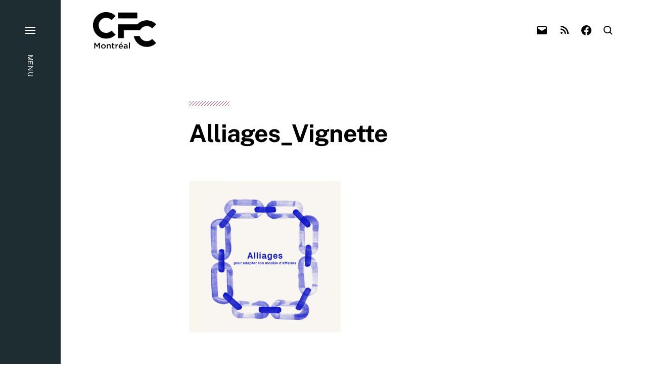

--- FILE ---
content_type: text/html; charset=UTF-8
request_url: https://www.cfcmontreal.org/alliages_vignette/
body_size: 9312
content:

<!DOCTYPE html>

<html class="no-js has-aside" dir="ltr" lang="fr-CA" prefix="og: https://ogp.me/ns#">

	<head>

		<meta http-equiv="content-type" content="text/html" charset="UTF-8" />
		<meta name="viewport" content="width=device-width, initial-scale=1.0" />

		<link rel="profile" href="//gmpg.org/xfn/11">

				<script>document.documentElement.className = document.documentElement.className.replace( 'no-js', 'js' );</script>
				<noscript>
			<style>
				.spot-fade-in-scale, .no-js .spot-fade-up { 
					opacity: 1.0 !important; 
					transform: none !important;
				}
			</style>
		</noscript>
		<title>Alliages_Vignette |</title>
	<style>img:is([sizes="auto" i], [sizes^="auto," i]) { contain-intrinsic-size: 3000px 1500px }</style>
	
		<!-- All in One SEO 4.9.3 - aioseo.com -->
	<meta name="robots" content="max-image-preview:large" />
	<meta name="author" content="Gabrielle Gosselin-Turcotte"/>
	<link rel="canonical" href="https://www.cfcmontreal.org/alliages_vignette/" />
	<meta name="generator" content="All in One SEO (AIOSEO) 4.9.3" />
		<meta property="og:locale" content="fr_CA" />
		<meta property="og:site_name" content="|" />
		<meta property="og:type" content="article" />
		<meta property="og:title" content="Alliages_Vignette |" />
		<meta property="og:url" content="https://www.cfcmontreal.org/alliages_vignette/" />
		<meta property="og:image" content="https://www.cfcmontreal.org/wp-content/uploads/2025/04/cropped-montreal-hi.png" />
		<meta property="og:image:secure_url" content="https://www.cfcmontreal.org/wp-content/uploads/2025/04/cropped-montreal-hi.png" />
		<meta property="article:published_time" content="2020-10-05T17:04:56+00:00" />
		<meta property="article:modified_time" content="2020-10-05T17:04:56+00:00" />
		<meta name="twitter:card" content="summary" />
		<meta name="twitter:title" content="Alliages_Vignette |" />
		<meta name="twitter:image" content="https://www.cfcmontreal.org/wp-content/uploads/2025/04/cropped-montreal-hi.png" />
		<script type="application/ld+json" class="aioseo-schema">
			{"@context":"https:\/\/schema.org","@graph":[{"@type":"BreadcrumbList","@id":"https:\/\/www.cfcmontreal.org\/alliages_vignette\/#breadcrumblist","itemListElement":[{"@type":"ListItem","@id":"https:\/\/www.cfcmontreal.org#listItem","position":1,"name":"Home","item":"https:\/\/www.cfcmontreal.org","nextItem":{"@type":"ListItem","@id":"https:\/\/www.cfcmontreal.org\/alliages_vignette\/#listItem","name":"Alliages_Vignette"}},{"@type":"ListItem","@id":"https:\/\/www.cfcmontreal.org\/alliages_vignette\/#listItem","position":2,"name":"Alliages_Vignette","previousItem":{"@type":"ListItem","@id":"https:\/\/www.cfcmontreal.org#listItem","name":"Home"}}]},{"@type":"ItemPage","@id":"https:\/\/www.cfcmontreal.org\/alliages_vignette\/#itempage","url":"https:\/\/www.cfcmontreal.org\/alliages_vignette\/","name":"Alliages_Vignette |","inLanguage":"fr-CA","isPartOf":{"@id":"https:\/\/www.cfcmontreal.org\/#website"},"breadcrumb":{"@id":"https:\/\/www.cfcmontreal.org\/alliages_vignette\/#breadcrumblist"},"author":{"@id":"https:\/\/www.cfcmontreal.org\/author\/isabelle\/#author"},"creator":{"@id":"https:\/\/www.cfcmontreal.org\/author\/isabelle\/#author"},"datePublished":"2020-10-05T13:04:56-04:00","dateModified":"2020-10-05T13:04:56-04:00"},{"@type":"Organization","@id":"https:\/\/www.cfcmontreal.org\/#organization","name":"Conseil de la formation continue Arts et culture de l'\u00cele-de-Montr\u00e9al","url":"https:\/\/www.cfcmontreal.org\/","logo":{"@type":"ImageObject","url":"https:\/\/www.cfcmontreal.org\/wp-content\/uploads\/2023\/07\/cropped-cropped-logo-CFC_v7-1.jpg","@id":"https:\/\/www.cfcmontreal.org\/alliages_vignette\/#organizationLogo","width":1455,"height":498},"image":{"@id":"https:\/\/www.cfcmontreal.org\/alliages_vignette\/#organizationLogo"}},{"@type":"Person","@id":"https:\/\/www.cfcmontreal.org\/author\/isabelle\/#author","url":"https:\/\/www.cfcmontreal.org\/author\/isabelle\/","name":"Gabrielle Gosselin-Turcotte"},{"@type":"WebSite","@id":"https:\/\/www.cfcmontreal.org\/#website","url":"https:\/\/www.cfcmontreal.org\/","name":"Conseil de la formation continue Arts et culture de l'\u00cele-de-Montr\u00e9al CFC","inLanguage":"fr-CA","publisher":{"@id":"https:\/\/www.cfcmontreal.org\/#organization"}}]}
		</script>
		<!-- All in One SEO -->

<link rel="alternate" type="application/rss+xml" title=" &raquo; Flux" href="https://www.cfcmontreal.org/feed/" />
<link rel="alternate" type="application/rss+xml" title=" &raquo; Flux des commentaires" href="https://www.cfcmontreal.org/comments/feed/" />
<script type="text/javascript">
/* <![CDATA[ */
window._wpemojiSettings = {"baseUrl":"https:\/\/s.w.org\/images\/core\/emoji\/16.0.1\/72x72\/","ext":".png","svgUrl":"https:\/\/s.w.org\/images\/core\/emoji\/16.0.1\/svg\/","svgExt":".svg","source":{"concatemoji":"https:\/\/www.cfcmontreal.org\/wp-includes\/js\/wp-emoji-release.min.js?ver=6.8.3"}};
/*! This file is auto-generated */
!function(s,n){var o,i,e;function c(e){try{var t={supportTests:e,timestamp:(new Date).valueOf()};sessionStorage.setItem(o,JSON.stringify(t))}catch(e){}}function p(e,t,n){e.clearRect(0,0,e.canvas.width,e.canvas.height),e.fillText(t,0,0);var t=new Uint32Array(e.getImageData(0,0,e.canvas.width,e.canvas.height).data),a=(e.clearRect(0,0,e.canvas.width,e.canvas.height),e.fillText(n,0,0),new Uint32Array(e.getImageData(0,0,e.canvas.width,e.canvas.height).data));return t.every(function(e,t){return e===a[t]})}function u(e,t){e.clearRect(0,0,e.canvas.width,e.canvas.height),e.fillText(t,0,0);for(var n=e.getImageData(16,16,1,1),a=0;a<n.data.length;a++)if(0!==n.data[a])return!1;return!0}function f(e,t,n,a){switch(t){case"flag":return n(e,"\ud83c\udff3\ufe0f\u200d\u26a7\ufe0f","\ud83c\udff3\ufe0f\u200b\u26a7\ufe0f")?!1:!n(e,"\ud83c\udde8\ud83c\uddf6","\ud83c\udde8\u200b\ud83c\uddf6")&&!n(e,"\ud83c\udff4\udb40\udc67\udb40\udc62\udb40\udc65\udb40\udc6e\udb40\udc67\udb40\udc7f","\ud83c\udff4\u200b\udb40\udc67\u200b\udb40\udc62\u200b\udb40\udc65\u200b\udb40\udc6e\u200b\udb40\udc67\u200b\udb40\udc7f");case"emoji":return!a(e,"\ud83e\udedf")}return!1}function g(e,t,n,a){var r="undefined"!=typeof WorkerGlobalScope&&self instanceof WorkerGlobalScope?new OffscreenCanvas(300,150):s.createElement("canvas"),o=r.getContext("2d",{willReadFrequently:!0}),i=(o.textBaseline="top",o.font="600 32px Arial",{});return e.forEach(function(e){i[e]=t(o,e,n,a)}),i}function t(e){var t=s.createElement("script");t.src=e,t.defer=!0,s.head.appendChild(t)}"undefined"!=typeof Promise&&(o="wpEmojiSettingsSupports",i=["flag","emoji"],n.supports={everything:!0,everythingExceptFlag:!0},e=new Promise(function(e){s.addEventListener("DOMContentLoaded",e,{once:!0})}),new Promise(function(t){var n=function(){try{var e=JSON.parse(sessionStorage.getItem(o));if("object"==typeof e&&"number"==typeof e.timestamp&&(new Date).valueOf()<e.timestamp+604800&&"object"==typeof e.supportTests)return e.supportTests}catch(e){}return null}();if(!n){if("undefined"!=typeof Worker&&"undefined"!=typeof OffscreenCanvas&&"undefined"!=typeof URL&&URL.createObjectURL&&"undefined"!=typeof Blob)try{var e="postMessage("+g.toString()+"("+[JSON.stringify(i),f.toString(),p.toString(),u.toString()].join(",")+"));",a=new Blob([e],{type:"text/javascript"}),r=new Worker(URL.createObjectURL(a),{name:"wpTestEmojiSupports"});return void(r.onmessage=function(e){c(n=e.data),r.terminate(),t(n)})}catch(e){}c(n=g(i,f,p,u))}t(n)}).then(function(e){for(var t in e)n.supports[t]=e[t],n.supports.everything=n.supports.everything&&n.supports[t],"flag"!==t&&(n.supports.everythingExceptFlag=n.supports.everythingExceptFlag&&n.supports[t]);n.supports.everythingExceptFlag=n.supports.everythingExceptFlag&&!n.supports.flag,n.DOMReady=!1,n.readyCallback=function(){n.DOMReady=!0}}).then(function(){return e}).then(function(){var e;n.supports.everything||(n.readyCallback(),(e=n.source||{}).concatemoji?t(e.concatemoji):e.wpemoji&&e.twemoji&&(t(e.twemoji),t(e.wpemoji)))}))}((window,document),window._wpemojiSettings);
/* ]]> */
</script>
<style id='wp-emoji-styles-inline-css' type='text/css'>

	img.wp-smiley, img.emoji {
		display: inline !important;
		border: none !important;
		box-shadow: none !important;
		height: 1em !important;
		width: 1em !important;
		margin: 0 0.07em !important;
		vertical-align: -0.1em !important;
		background: none !important;
		padding: 0 !important;
	}
</style>
<link rel='stylesheet' id='wp-block-library-css' href='https://www.cfcmontreal.org/wp-includes/css/dist/block-library/style.min.css?ver=6.8.3' type='text/css' media='all' />
<style id='classic-theme-styles-inline-css' type='text/css'>
/*! This file is auto-generated */
.wp-block-button__link{color:#fff;background-color:#32373c;border-radius:9999px;box-shadow:none;text-decoration:none;padding:calc(.667em + 2px) calc(1.333em + 2px);font-size:1.125em}.wp-block-file__button{background:#32373c;color:#fff;text-decoration:none}
</style>
<link rel='stylesheet' id='aioseo/css/src/vue/standalone/blocks/table-of-contents/global.scss-css' href='https://www.cfcmontreal.org/wp-content/plugins/all-in-one-seo-pack/dist/Lite/assets/css/table-of-contents/global.e90f6d47.css?ver=4.9.3' type='text/css' media='all' />
<style id='global-styles-inline-css' type='text/css'>
:root{--wp--preset--aspect-ratio--square: 1;--wp--preset--aspect-ratio--4-3: 4/3;--wp--preset--aspect-ratio--3-4: 3/4;--wp--preset--aspect-ratio--3-2: 3/2;--wp--preset--aspect-ratio--2-3: 2/3;--wp--preset--aspect-ratio--16-9: 16/9;--wp--preset--aspect-ratio--9-16: 9/16;--wp--preset--color--black: #000000;--wp--preset--color--cyan-bluish-gray: #abb8c3;--wp--preset--color--white: #ffffff;--wp--preset--color--pale-pink: #f78da7;--wp--preset--color--vivid-red: #cf2e2e;--wp--preset--color--luminous-vivid-orange: #ff6900;--wp--preset--color--luminous-vivid-amber: #fcb900;--wp--preset--color--light-green-cyan: #7bdcb5;--wp--preset--color--vivid-green-cyan: #00d084;--wp--preset--color--pale-cyan-blue: #8ed1fc;--wp--preset--color--vivid-cyan-blue: #0693e3;--wp--preset--color--vivid-purple: #9b51e0;--wp--preset--color--accent: #ba396a;--wp--preset--color--primary: #000000;--wp--preset--color--secondary: #707376;--wp--preset--color--border: #d6d5d4;--wp--preset--color--light-background: #f3efe9;--wp--preset--color--body-background: #ffffff;--wp--preset--gradient--vivid-cyan-blue-to-vivid-purple: linear-gradient(135deg,rgba(6,147,227,1) 0%,rgb(155,81,224) 100%);--wp--preset--gradient--light-green-cyan-to-vivid-green-cyan: linear-gradient(135deg,rgb(122,220,180) 0%,rgb(0,208,130) 100%);--wp--preset--gradient--luminous-vivid-amber-to-luminous-vivid-orange: linear-gradient(135deg,rgba(252,185,0,1) 0%,rgba(255,105,0,1) 100%);--wp--preset--gradient--luminous-vivid-orange-to-vivid-red: linear-gradient(135deg,rgba(255,105,0,1) 0%,rgb(207,46,46) 100%);--wp--preset--gradient--very-light-gray-to-cyan-bluish-gray: linear-gradient(135deg,rgb(238,238,238) 0%,rgb(169,184,195) 100%);--wp--preset--gradient--cool-to-warm-spectrum: linear-gradient(135deg,rgb(74,234,220) 0%,rgb(151,120,209) 20%,rgb(207,42,186) 40%,rgb(238,44,130) 60%,rgb(251,105,98) 80%,rgb(254,248,76) 100%);--wp--preset--gradient--blush-light-purple: linear-gradient(135deg,rgb(255,206,236) 0%,rgb(152,150,240) 100%);--wp--preset--gradient--blush-bordeaux: linear-gradient(135deg,rgb(254,205,165) 0%,rgb(254,45,45) 50%,rgb(107,0,62) 100%);--wp--preset--gradient--luminous-dusk: linear-gradient(135deg,rgb(255,203,112) 0%,rgb(199,81,192) 50%,rgb(65,88,208) 100%);--wp--preset--gradient--pale-ocean: linear-gradient(135deg,rgb(255,245,203) 0%,rgb(182,227,212) 50%,rgb(51,167,181) 100%);--wp--preset--gradient--electric-grass: linear-gradient(135deg,rgb(202,248,128) 0%,rgb(113,206,126) 100%);--wp--preset--gradient--midnight: linear-gradient(135deg,rgb(2,3,129) 0%,rgb(40,116,252) 100%);--wp--preset--font-size--small: 16px;--wp--preset--font-size--medium: 20px;--wp--preset--font-size--large: 24px;--wp--preset--font-size--x-large: 42px;--wp--preset--font-size--normal: 18px;--wp--preset--font-size--larger: 32px;--wp--preset--spacing--20: 0.44rem;--wp--preset--spacing--30: 0.67rem;--wp--preset--spacing--40: 1rem;--wp--preset--spacing--50: 1.5rem;--wp--preset--spacing--60: 2.25rem;--wp--preset--spacing--70: 3.38rem;--wp--preset--spacing--80: 5.06rem;--wp--preset--shadow--natural: 6px 6px 9px rgba(0, 0, 0, 0.2);--wp--preset--shadow--deep: 12px 12px 50px rgba(0, 0, 0, 0.4);--wp--preset--shadow--sharp: 6px 6px 0px rgba(0, 0, 0, 0.2);--wp--preset--shadow--outlined: 6px 6px 0px -3px rgba(255, 255, 255, 1), 6px 6px rgba(0, 0, 0, 1);--wp--preset--shadow--crisp: 6px 6px 0px rgba(0, 0, 0, 1);}:where(.is-layout-flex){gap: 0.5em;}:where(.is-layout-grid){gap: 0.5em;}body .is-layout-flex{display: flex;}.is-layout-flex{flex-wrap: wrap;align-items: center;}.is-layout-flex > :is(*, div){margin: 0;}body .is-layout-grid{display: grid;}.is-layout-grid > :is(*, div){margin: 0;}:where(.wp-block-columns.is-layout-flex){gap: 2em;}:where(.wp-block-columns.is-layout-grid){gap: 2em;}:where(.wp-block-post-template.is-layout-flex){gap: 1.25em;}:where(.wp-block-post-template.is-layout-grid){gap: 1.25em;}.has-black-color{color: var(--wp--preset--color--black) !important;}.has-cyan-bluish-gray-color{color: var(--wp--preset--color--cyan-bluish-gray) !important;}.has-white-color{color: var(--wp--preset--color--white) !important;}.has-pale-pink-color{color: var(--wp--preset--color--pale-pink) !important;}.has-vivid-red-color{color: var(--wp--preset--color--vivid-red) !important;}.has-luminous-vivid-orange-color{color: var(--wp--preset--color--luminous-vivid-orange) !important;}.has-luminous-vivid-amber-color{color: var(--wp--preset--color--luminous-vivid-amber) !important;}.has-light-green-cyan-color{color: var(--wp--preset--color--light-green-cyan) !important;}.has-vivid-green-cyan-color{color: var(--wp--preset--color--vivid-green-cyan) !important;}.has-pale-cyan-blue-color{color: var(--wp--preset--color--pale-cyan-blue) !important;}.has-vivid-cyan-blue-color{color: var(--wp--preset--color--vivid-cyan-blue) !important;}.has-vivid-purple-color{color: var(--wp--preset--color--vivid-purple) !important;}.has-black-background-color{background-color: var(--wp--preset--color--black) !important;}.has-cyan-bluish-gray-background-color{background-color: var(--wp--preset--color--cyan-bluish-gray) !important;}.has-white-background-color{background-color: var(--wp--preset--color--white) !important;}.has-pale-pink-background-color{background-color: var(--wp--preset--color--pale-pink) !important;}.has-vivid-red-background-color{background-color: var(--wp--preset--color--vivid-red) !important;}.has-luminous-vivid-orange-background-color{background-color: var(--wp--preset--color--luminous-vivid-orange) !important;}.has-luminous-vivid-amber-background-color{background-color: var(--wp--preset--color--luminous-vivid-amber) !important;}.has-light-green-cyan-background-color{background-color: var(--wp--preset--color--light-green-cyan) !important;}.has-vivid-green-cyan-background-color{background-color: var(--wp--preset--color--vivid-green-cyan) !important;}.has-pale-cyan-blue-background-color{background-color: var(--wp--preset--color--pale-cyan-blue) !important;}.has-vivid-cyan-blue-background-color{background-color: var(--wp--preset--color--vivid-cyan-blue) !important;}.has-vivid-purple-background-color{background-color: var(--wp--preset--color--vivid-purple) !important;}.has-black-border-color{border-color: var(--wp--preset--color--black) !important;}.has-cyan-bluish-gray-border-color{border-color: var(--wp--preset--color--cyan-bluish-gray) !important;}.has-white-border-color{border-color: var(--wp--preset--color--white) !important;}.has-pale-pink-border-color{border-color: var(--wp--preset--color--pale-pink) !important;}.has-vivid-red-border-color{border-color: var(--wp--preset--color--vivid-red) !important;}.has-luminous-vivid-orange-border-color{border-color: var(--wp--preset--color--luminous-vivid-orange) !important;}.has-luminous-vivid-amber-border-color{border-color: var(--wp--preset--color--luminous-vivid-amber) !important;}.has-light-green-cyan-border-color{border-color: var(--wp--preset--color--light-green-cyan) !important;}.has-vivid-green-cyan-border-color{border-color: var(--wp--preset--color--vivid-green-cyan) !important;}.has-pale-cyan-blue-border-color{border-color: var(--wp--preset--color--pale-cyan-blue) !important;}.has-vivid-cyan-blue-border-color{border-color: var(--wp--preset--color--vivid-cyan-blue) !important;}.has-vivid-purple-border-color{border-color: var(--wp--preset--color--vivid-purple) !important;}.has-vivid-cyan-blue-to-vivid-purple-gradient-background{background: var(--wp--preset--gradient--vivid-cyan-blue-to-vivid-purple) !important;}.has-light-green-cyan-to-vivid-green-cyan-gradient-background{background: var(--wp--preset--gradient--light-green-cyan-to-vivid-green-cyan) !important;}.has-luminous-vivid-amber-to-luminous-vivid-orange-gradient-background{background: var(--wp--preset--gradient--luminous-vivid-amber-to-luminous-vivid-orange) !important;}.has-luminous-vivid-orange-to-vivid-red-gradient-background{background: var(--wp--preset--gradient--luminous-vivid-orange-to-vivid-red) !important;}.has-very-light-gray-to-cyan-bluish-gray-gradient-background{background: var(--wp--preset--gradient--very-light-gray-to-cyan-bluish-gray) !important;}.has-cool-to-warm-spectrum-gradient-background{background: var(--wp--preset--gradient--cool-to-warm-spectrum) !important;}.has-blush-light-purple-gradient-background{background: var(--wp--preset--gradient--blush-light-purple) !important;}.has-blush-bordeaux-gradient-background{background: var(--wp--preset--gradient--blush-bordeaux) !important;}.has-luminous-dusk-gradient-background{background: var(--wp--preset--gradient--luminous-dusk) !important;}.has-pale-ocean-gradient-background{background: var(--wp--preset--gradient--pale-ocean) !important;}.has-electric-grass-gradient-background{background: var(--wp--preset--gradient--electric-grass) !important;}.has-midnight-gradient-background{background: var(--wp--preset--gradient--midnight) !important;}.has-small-font-size{font-size: var(--wp--preset--font-size--small) !important;}.has-medium-font-size{font-size: var(--wp--preset--font-size--medium) !important;}.has-large-font-size{font-size: var(--wp--preset--font-size--large) !important;}.has-x-large-font-size{font-size: var(--wp--preset--font-size--x-large) !important;}
:where(.wp-block-post-template.is-layout-flex){gap: 1.25em;}:where(.wp-block-post-template.is-layout-grid){gap: 1.25em;}
:where(.wp-block-columns.is-layout-flex){gap: 2em;}:where(.wp-block-columns.is-layout-grid){gap: 2em;}
:root :where(.wp-block-pullquote){font-size: 1.5em;line-height: 1.6;}
</style>
<link rel='stylesheet' id='eksell-google-fonts-css' href='https://www.cfcmontreal.org/wp-content/themes/eksell/assets/css/fonts.css?ver=6.8.3' type='text/css' media='all' />
<link rel='stylesheet' id='eksell-style-css' href='https://www.cfcmontreal.org/wp-content/themes/eksell/style.css?ver=1.9.5' type='text/css' media='all' />
<style id='eksell-style-inline-css' type='text/css'>
:root {--eksell-accent-color: #ba396a;--eksell-primary-color: #000000;--eksell-background-color: #ffffff;}@media ( prefers-color-scheme: dark ) {:root {--eksell-background-color: #1E2D32;--eksell-accent-color: #ba396a;--eksell-primary-color: #ffffff;--eksell-secondary-color: #939699;--eksell-border-color: #404C51;--eksell-light-background-color: #29373C;--eksell-menu-modal-text-color: #ffffff;--eksell-menu-modal-background-color: #344247;}}@supports ( color: color( display-p3 0 0 0 / 1 ) ) {:root {--eksell-accent-color: color( display-p3 0.729 0.224 0.416 / 1 );--eksell-primary-color: color( display-p3 0 0 0 / 1 );--eksell-background-color: color( display-p3 1 1 1 / 1 );}@media ( prefers-color-scheme: dark ) {:root {--eksell-background-color: color( display-p3 0.118 0.176 0.196 / 1 );--eksell-accent-color: color( display-p3 0.729 0.224 0.416 / 1 );--eksell-primary-color: color( display-p3 1 1 1 / 1 );--eksell-secondary-color: color( display-p3 0.576 0.588 0.6 / 1 );--eksell-border-color: color( display-p3 0.251 0.298 0.318 / 1 );--eksell-light-background-color: color( display-p3 0.161 0.216 0.235 / 1 );--eksell-menu-modal-text-color: color( display-p3 1 1 1 / 1 );--eksell-menu-modal-background-color: color( display-p3 0.204 0.259 0.278 / 1 );}}}
</style>
<link rel='stylesheet' id='eksell-print-styles-css' href='https://www.cfcmontreal.org/wp-content/themes/eksell/assets/css/print.css?ver=1.9.5' type='text/css' media='print' />
<script type="text/javascript" src="https://www.cfcmontreal.org/wp-includes/js/jquery/jquery.min.js?ver=3.7.1" id="jquery-core-js"></script>
<script type="text/javascript" src="https://www.cfcmontreal.org/wp-includes/js/jquery/jquery-migrate.min.js?ver=3.4.1" id="jquery-migrate-js"></script>
<script type="text/javascript" src="https://www.cfcmontreal.org/wp-includes/js/imagesloaded.min.js?ver=5.0.0" id="imagesloaded-js"></script>
<script type="text/javascript" src="https://www.cfcmontreal.org/wp-includes/js/masonry.min.js?ver=4.2.2" id="masonry-js"></script>
<script type="text/javascript" src="https://www.cfcmontreal.org/wp-content/themes/eksell/assets/js/css-vars-ponyfill.min.js?ver=3.6.0" id="eksell-css-vars-ponyfill-js"></script>
<script type="text/javascript" id="eksell-construct-js-extra">
/* <![CDATA[ */
var eksell_ajax_load_more = {"ajaxurl":"https:\/\/www.cfcmontreal.org\/wp-admin\/admin-ajax.php"};
var eksell_ajax_filters = {"ajaxurl":"https:\/\/www.cfcmontreal.org\/wp-admin\/admin-ajax.php"};
/* ]]> */
</script>
<script type="text/javascript" src="https://www.cfcmontreal.org/wp-content/themes/eksell/assets/js/construct.js?ver=1.9.5" id="eksell-construct-js"></script>
<link rel="https://api.w.org/" href="https://www.cfcmontreal.org/wp-json/" /><link rel="alternate" title="JSON" type="application/json" href="https://www.cfcmontreal.org/wp-json/wp/v2/media/634" /><link rel="EditURI" type="application/rsd+xml" title="RSD" href="https://www.cfcmontreal.org/xmlrpc.php?rsd" />
<meta name="generator" content="WordPress 6.8.3" />
<link rel='shortlink' href='https://www.cfcmontreal.org/?p=634' />
<link rel="alternate" title="oEmbed (JSON)" type="application/json+oembed" href="https://www.cfcmontreal.org/wp-json/oembed/1.0/embed?url=https%3A%2F%2Fwww.cfcmontreal.org%2Falliages_vignette%2F" />
<link rel="alternate" title="oEmbed (XML)" type="text/xml+oembed" href="https://www.cfcmontreal.org/wp-json/oembed/1.0/embed?url=https%3A%2F%2Fwww.cfcmontreal.org%2Falliages_vignette%2F&#038;format=xml" />
<meta name="theme-color" content="#1e2d32"><style type="text/css" id="custom-background-css">
body.custom-background { background-color: #ffffff; }
</style>
	<link rel="icon" href="https://www.cfcmontreal.org/wp-content/uploads/2025/02/cropped-icone-hi-scaled-1-32x32.jpg" sizes="32x32" />
<link rel="icon" href="https://www.cfcmontreal.org/wp-content/uploads/2025/02/cropped-icone-hi-scaled-1-192x192.jpg" sizes="192x192" />
<link rel="apple-touch-icon" href="https://www.cfcmontreal.org/wp-content/uploads/2025/02/cropped-icone-hi-scaled-1-180x180.jpg" />
<meta name="msapplication-TileImage" content="https://www.cfcmontreal.org/wp-content/uploads/2025/02/cropped-icone-hi-scaled-1-270x270.jpg" />

	</head>

	<body class="attachment wp-singular attachment-template-default single single-attachment postid-634 attachmentid-634 attachment-jpeg custom-background wp-custom-logo wp-theme-eksell pagination-type-button has-footer-menu has-social-menu has-dark-mode-palette has-anim missing-post-thumbnail not-showing-comments">

		
		<a class="skip-link faux-button" href="#site-content">Skip to the content</a>

		<aside id="site-aside">

	
	<a href="#" class="toggle nav-toggle has-bars" data-toggle-target=".menu-modal" data-toggle-screen-lock="true" data-toggle-body-class="showing-menu-modal" aria-pressed="false" role="button" data-set-focus=".menu-modal .main-menu">
		<div class="nav-toggle-inner">
			<div class="bars">

				<div class="bar"></div>
				<div class="bar"></div>
				<div class="bar"></div>

									<span class="nav-toggle-text">
						<span class="inactive">Menu</span>
						<span class="active">Close</span>
					</span>
				
			</div><!-- .bars -->
		</div><!-- .nav-toggle-inner -->
	</a><!-- .nav-toggle -->

	
</aside><!-- #site-aside --><div class="menu-modal cover-modal" data-modal-target-string=".menu-modal" aria-expanded="false">

	<div class="menu-modal-cover-untoggle" data-toggle-target=".menu-modal" data-toggle-screen-lock="true" data-toggle-body-class="showing-menu-modal" data-set-focus="#site-aside .nav-toggle"></div>

	<div class="menu-modal-inner modal-inner bg-menu-modal-background color-menu-modal-text">

		<div class="modal-menu-wrapper">

			<div class="menu-modal-toggles">

				<a href="#" class="toggle nav-untoggle" data-toggle-target=".menu-modal" data-toggle-screen-lock="true" data-toggle-body-class="showing-menu-modal" aria-pressed="false" role="button" data-set-focus="#site-aside .nav-toggle">
					
											<span class="nav-untoggle-text">Close</span>
					
					<svg class="svg-icon icon-close" width="18" height="18" aria-hidden="true" role="img" focusable="false" viewBox="0 0 20 20" fill="none" xmlns="http://www.w3.org/2000/svg"><path d="M1 1L19 19" stroke-width="2"></path><path d="M1 19L19 1.00003" stroke-width="2"></path></svg>
				</a><!-- .nav-untoggle -->

			</div><!-- .menu-modal-toggles -->

			<div class="menu-top">

				
				<ul class="main-menu reset-list-style">
					<li id="menu-item-2390" class="menu-item menu-item-type-post_type menu-item-object-page menu-item-home menu-item-has-children menu-item-2390"><div class="ancestor-wrapper"><a href="https://www.cfcmontreal.org/">À PROPOS</a><div class="sub-menu-toggle-wrapper"><a href="#" class="toggle sub-menu-toggle stroke-cc" data-toggle-target=".menu-modal .menu-item-2390 &gt; .sub-menu" data-toggle-type="slidetoggle" data-toggle-duration="250"><span class="screen-reader-text">Show sub menu</span><svg class="svg-icon icon-chevron-down" width="18" height="10" aria-hidden="true" role="img" focusable="false" viewBox="0 0 18 11" fill="none" xmlns="http://www.w3.org/2000/svg"><path d="M17 1L9 9L1 1" stroke-width="2"></path></svg></a></div></div><!-- .ancestor-wrapper -->
<ul class="sub-menu">
	<li id="menu-item-151" class="menu-item menu-item-type-post_type menu-item-object-page menu-item-151"><div class="ancestor-wrapper"><a href="https://www.cfcmontreal.org/mandat/">MANDAT, VISION ET VALEURS</a></div><!-- .ancestor-wrapper --></li>
	<li id="menu-item-112" class="menu-item menu-item-type-post_type menu-item-object-page menu-item-112"><div class="ancestor-wrapper"><a href="https://www.cfcmontreal.org/equipe-et-conseil/">CA ET ÉQUIPE</a></div><!-- .ancestor-wrapper --></li>
	<li id="menu-item-113" class="menu-item menu-item-type-post_type menu-item-object-page menu-item-113"><div class="ancestor-wrapper"><a href="https://www.cfcmontreal.org/historique-et-valeurs/">HISTORIQUE</a></div><!-- .ancestor-wrapper --></li>
	<li id="menu-item-111" class="menu-item menu-item-type-post_type menu-item-object-page menu-item-111"><div class="ancestor-wrapper"><a href="https://www.cfcmontreal.org/politiques-et-reglements/">POLITIQUES ET RÈGLEMENTS</a></div><!-- .ancestor-wrapper --></li>
</ul>
</li>
<li id="menu-item-616" class="menu-item menu-item-type-post_type menu-item-object-page menu-item-616"><div class="ancestor-wrapper"><a href="https://www.cfcmontreal.org/formations-transversales/">PROGRAMMATION</a></div><!-- .ancestor-wrapper --></li>
<li id="menu-item-158" class="menu-item menu-item-type-post_type menu-item-object-page menu-item-has-children menu-item-158"><div class="ancestor-wrapper"><a href="https://www.cfcmontreal.org/membres-actifs/">MEMBRES</a><div class="sub-menu-toggle-wrapper"><a href="#" class="toggle sub-menu-toggle stroke-cc" data-toggle-target=".menu-modal .menu-item-158 &gt; .sub-menu" data-toggle-type="slidetoggle" data-toggle-duration="250"><span class="screen-reader-text">Show sub menu</span><svg class="svg-icon icon-chevron-down" width="18" height="10" aria-hidden="true" role="img" focusable="false" viewBox="0 0 18 11" fill="none" xmlns="http://www.w3.org/2000/svg"><path d="M17 1L9 9L1 1" stroke-width="2"></path></svg></a></div></div><!-- .ancestor-wrapper -->
<ul class="sub-menu">
	<li id="menu-item-110" class="menu-item menu-item-type-post_type menu-item-object-page menu-item-110"><div class="ancestor-wrapper"><a href="https://www.cfcmontreal.org/membres/">SECTEURS</a></div><!-- .ancestor-wrapper --></li>
	<li id="menu-item-109" class="menu-item menu-item-type-post_type menu-item-object-page menu-item-109"><div class="ancestor-wrapper"><a href="https://www.cfcmontreal.org/devenir-membre/">DEVENIR MEMBRE</a></div><!-- .ancestor-wrapper --></li>
</ul>
</li>
<li id="menu-item-106" class="menu-item menu-item-type-post_type menu-item-object-page menu-item-has-children menu-item-106"><div class="ancestor-wrapper"><a href="https://www.cfcmontreal.org/outils/">OUTILS</a><div class="sub-menu-toggle-wrapper"><a href="#" class="toggle sub-menu-toggle stroke-cc" data-toggle-target=".menu-modal .menu-item-106 &gt; .sub-menu" data-toggle-type="slidetoggle" data-toggle-duration="250"><span class="screen-reader-text">Show sub menu</span><svg class="svg-icon icon-chevron-down" width="18" height="10" aria-hidden="true" role="img" focusable="false" viewBox="0 0 18 11" fill="none" xmlns="http://www.w3.org/2000/svg"><path d="M17 1L9 9L1 1" stroke-width="2"></path></svg></a></div></div><!-- .ancestor-wrapper -->
<ul class="sub-menu">
	<li id="menu-item-163" class="menu-item menu-item-type-post_type menu-item-object-page menu-item-163"><div class="ancestor-wrapper"><a href="https://www.cfcmontreal.org/domaines-de-competence/">DOMAINES DE COMPÉTENCE</a></div><!-- .ancestor-wrapper --></li>
	<li id="menu-item-131" class="menu-item menu-item-type-post_type menu-item-object-page menu-item-131"><div class="ancestor-wrapper"><a href="https://www.cfcmontreal.org/finacement/">FINANCEMENT</a></div><!-- .ancestor-wrapper --></li>
</ul>
</li>
<li id="menu-item-2414" class="menu-item menu-item-type-post_type menu-item-object-page menu-item-2414"><div class="ancestor-wrapper"><a href="https://www.cfcmontreal.org/contact/">CONTACT</a></div><!-- .ancestor-wrapper --></li>
				</ul><!-- .main-menu -->

									<div class="menu-modal-search">
						<form role="search"  method="get" class="search-form" action="https://www.cfcmontreal.org/">
	<label class="screen-reader-text" for="search-form-1">Search For&hellip;</label>
	<input placeholder="Search For&hellip;" type="search" id="search-form-1" class="search-field" value="" name="s" />
	<button type="submit" class="search-submit reset stroke-cc">
		<span class="screen-reader-text">Search</span>
		<svg class="svg-icon icon-search" width="18" height="18" aria-hidden="true" role="img" focusable="false" viewBox="0 0 19 19" fill="none" xmlns="http://www.w3.org/2000/svg"><circle cx="8" cy="8" r="7" stroke-width="2"></circle><path d="M18 18L12.5 12.5" stroke-width="2"></path></svg>	</button>
</form>
					</div><!-- .menu-modal-search -->
					
			</div><!-- .menu-top -->

			<div class="menu-bottom">

				<ul id="menu-menu-des-liens-de-reseaux-sociaux" class="social-menu reset-list-style social-icons circular"><li id="menu-item-32" class="menu-item menu-item-type-custom menu-item-object-custom menu-item-32"><a href="mailto:info@cfcmontreal.org"><svg class="svg-icon icon-mail" width="24" height="24" aria-hidden="true" role="img" focusable="false" viewBox="0 0 24 24" version="1.1" xmlns="http://www.w3.org/2000/svg"><path d="M20,4H4C2.895,4,2,4.895,2,6v12c0,1.105,0.895,2,2,2h16c1.105,0,2-0.895,2-2V6C22,4.895,21.105,4,20,4z M20,8.236l-8,4.882 L4,8.236V6h16V8.236z"></path></svg><span class="screen-reader-text">E-mail</span></a></li>
<li id="menu-item-2417" class="menu-item menu-item-type-custom menu-item-object-custom menu-item-2417"><a href="https://www.linkedin.com/company/96406471/admin/feed/posts/"><svg class="svg-icon icon-feed" width="24" height="24" aria-hidden="true" role="img" focusable="false" fill="none" viewBox="0 0 24 24" xmlns="http://www.w3.org/2000/svg"><path d="m5 8.3336v2.6664c4.412 0 8 3.588 8 8h2.6664c0-5.8904-4.776-10.6664-10.6664-10.6664zm0-5.3336v2.6664c7.352 0 13.3336 5.9816 13.3336 13.3336h2.6664c0-8.836-7.164-16-16-16zm2 12c-1.1056 0-2 .896-2 2s.8944 2 2 2 2-.896 2-2-.8944-2-2-2z"/></svg><span class="screen-reader-text">LinkedIn</span></a></li>
<li id="menu-item-29" class="menu-item menu-item-type-custom menu-item-object-custom menu-item-29"><a href="https://www.facebook.com/Conseil-de-la-formation-Arts-et-culture-de-l%C3%8Ele-de-Montr%C3%A9al-100811941654650"><svg class="svg-icon icon-facebook" width="24" height="24" aria-hidden="true" role="img" focusable="false" viewBox="0 0 24 24" version="1.1" xmlns="http://www.w3.org/2000/svg"><path d="M12 2C6.5 2 2 6.5 2 12c0 5 3.7 9.1 8.4 9.9v-7H7.9V12h2.5V9.8c0-2.5 1.5-3.9 3.8-3.9 1.1 0 2.2.2 2.2.2v2.5h-1.3c-1.2 0-1.6.8-1.6 1.6V12h2.8l-.4 2.9h-2.3v7C18.3 21.1 22 17 22 12c0-5.5-4.5-10-10-10z"></path></svg><span class="screen-reader-text">Facebook</span></a></li>
</ul>
			</div><!-- .menu-bottom -->

		</div><!-- .menu-wrapper -->

	</div><!-- .menu-modal-inner -->

</div><!-- .menu-modal -->

		<header id="site-header" class="stick-me">

			
			<div class="header-inner section-inner">

				<div class="header-titles">

											<div class="site-logo">
		<a href="https://www.cfcmontreal.org/" rel="home" class="custom-logo-link custom-logo">
			
				<img class="logo-regular" src="https://www.cfcmontreal.org/wp-content/uploads/2025/04/cropped-montreal-hi.png" width="1364" height="783" />

				
				<img class="logo-dark-mode" src="https://www.cfcmontreal.org/wp-content/uploads/2025/04/montreal_1-hi.png" width="1366" height="785" />

						</a>

		<span class="screen-reader-text"></span></div>
					
					
				</div><!-- .header-titles -->

				<div class="header-toggles">

					<ul id="menu-menu-des-liens-de-reseaux-sociaux-1" class="social-menu reset-list-style social-icons"><li class="menu-item menu-item-type-custom menu-item-object-custom menu-item-32"><a href="mailto:info@cfcmontreal.org"><svg class="svg-icon icon-mail" width="24" height="24" aria-hidden="true" role="img" focusable="false" viewBox="0 0 24 24" version="1.1" xmlns="http://www.w3.org/2000/svg"><path d="M20,4H4C2.895,4,2,4.895,2,6v12c0,1.105,0.895,2,2,2h16c1.105,0,2-0.895,2-2V6C22,4.895,21.105,4,20,4z M20,8.236l-8,4.882 L4,8.236V6h16V8.236z"></path></svg><span class="screen-reader-text">E-mail</span></a></li>
<li class="menu-item menu-item-type-custom menu-item-object-custom menu-item-2417"><a href="https://www.linkedin.com/company/96406471/admin/feed/posts/"><svg class="svg-icon icon-feed" width="24" height="24" aria-hidden="true" role="img" focusable="false" fill="none" viewBox="0 0 24 24" xmlns="http://www.w3.org/2000/svg"><path d="m5 8.3336v2.6664c4.412 0 8 3.588 8 8h2.6664c0-5.8904-4.776-10.6664-10.6664-10.6664zm0-5.3336v2.6664c7.352 0 13.3336 5.9816 13.3336 13.3336h2.6664c0-8.836-7.164-16-16-16zm2 12c-1.1056 0-2 .896-2 2s.8944 2 2 2 2-.896 2-2-.8944-2-2-2z"/></svg><span class="screen-reader-text">LinkedIn</span></a></li>
<li class="menu-item menu-item-type-custom menu-item-object-custom menu-item-29"><a href="https://www.facebook.com/Conseil-de-la-formation-Arts-et-culture-de-l%C3%8Ele-de-Montr%C3%A9al-100811941654650"><svg class="svg-icon icon-facebook" width="24" height="24" aria-hidden="true" role="img" focusable="false" viewBox="0 0 24 24" version="1.1" xmlns="http://www.w3.org/2000/svg"><path d="M12 2C6.5 2 2 6.5 2 12c0 5 3.7 9.1 8.4 9.9v-7H7.9V12h2.5V9.8c0-2.5 1.5-3.9 3.8-3.9 1.1 0 2.2.2 2.2.2v2.5h-1.3c-1.2 0-1.6.8-1.6 1.6V12h2.8l-.4 2.9h-2.3v7C18.3 21.1 22 17 22 12c0-5.5-4.5-10-10-10z"></path></svg><span class="screen-reader-text">Facebook</span></a></li>
</ul>
						<a href="#" class="search-toggle toggle" data-toggle-target=".search-modal" data-toggle-screen-lock="true" data-toggle-body-class="showing-search-modal" data-set-focus=".search-modal .search-field" aria-pressed="false" role="button" role="button" data-untoggle-below="700">
							<span class="screen-reader-text">Search</span>
							<svg class="svg-icon icon-search" width="18" height="18" aria-hidden="true" role="img" focusable="false" viewBox="0 0 19 19" fill="none" xmlns="http://www.w3.org/2000/svg"><circle cx="8" cy="8" r="7" stroke-width="2"></circle><path d="M18 18L12.5 12.5" stroke-width="2"></path></svg>						</a>

						
					<a href="#" class="nav-toggle mobile-nav-toggle toggle icon-menu-search" data-toggle-target=".menu-modal" data-toggle-screen-lock="true" data-toggle-body-class="showing-menu-modal" data-set-focus=".menu-modal .nav-untoggle" aria-pressed="false" role="button">

													<span class="mobile-nav-toggle-text">Menu</span>
						
						<svg class="svg-icon icon-menu-search" width="26" height="24" aria-hidden="true" role="img" focusable="false" viewBox="0 0 27 19" fill="none" xmlns="http://www.w3.org/2000/svg"><path d="M0 18H24" stroke-width="2"></path><path d="M0 10H10" stroke-width="2"></path><path d="M0 2H10" stroke-width="2"></path><circle cx="19" cy="6" r="5" stroke-width="2"></circle><path d="M26.0001 13.0001L22.0278 9.02783" stroke-width="2"></path></svg>						
					</a>

					
				</div><!-- .header-toggles -->

			</div><!-- .header-inner -->

			
		</header><!-- #site-header -->
		
		<div class="search-modal cover-modal" data-modal-target-string=".search-modal" aria-expanded="false">

	<div class="search-modal-inner modal-inner bg-body-background">

		<div class="section-inner">

			
			<form role="search" method="get" class="modal-search-form" action="https://www.cfcmontreal.org/">
				<input type="search" id="search-form-696e400bb4628" class="search-field" placeholder="Search For&hellip;" value="" name="s" />
				<label class="search-label stroke-cc" for="search-form-696e400bb4628">
					<span class="screen-reader-text">Search For&hellip;</span>
					<svg class="svg-icon icon-search" width="24" height="24" aria-hidden="true" role="img" focusable="false" viewBox="0 0 19 19" fill="none" xmlns="http://www.w3.org/2000/svg"><circle cx="8" cy="8" r="7" stroke-width="2"></circle><path d="M18 18L12.5 12.5" stroke-width="2"></path></svg>				</label>
				<button type="submit" class="search-submit">Search</button>
			</form><!-- .modal-search-form -->

			<a href="#" class="toggle search-untoggle fill-cc-primary" data-toggle-target=".search-modal" data-toggle-screen-lock="true" data-toggle-body-class="showing-search-modal" data-set-focus="#site-header .search-toggle">
				<span class="screen-reader-text">Close</span>
				<div class="search-untoggle-inner">
					<svg class="svg-icon icon-close" width="18" height="18" aria-hidden="true" role="img" focusable="false" viewBox="0 0 20 20" fill="none" xmlns="http://www.w3.org/2000/svg"><path d="M1 1L19 19" stroke-width="2"></path><path d="M1 19L19 1.00003" stroke-width="2"></path></svg>				</div><!-- .search-untoggle-inner -->
			</a><!-- .search-untoggle -->

		</div><!-- .section-inner -->

	</div><!-- .search-modal-inner -->

</div><!-- .search-modal -->

<main id="site-content" role="main">

	<div class="site-content-inner">

		<article class="post-634 attachment type-attachment status-inherit hentry" id="post-634">

	
	<header class="entry-header section-inner mw-thin i-a a-fade-up">

		
		<hr class="color-accent" aria-hidden="true" />

		<h1 class="entry-title">Alliages_Vignette</h1>
	</header><!-- .entry-header -->

	
	<div class="post-inner section-inner mw-thin do-spot spot-fade-up a-del-200">

		<div class="entry-content">

			<p class="attachment"><a href='https://www.cfcmontreal.org/wp-content/uploads/2020/10/Alliages_Vignette-scaled.jpg'><img fetchpriority="high" decoding="async" width="300" height="300" src="https://www.cfcmontreal.org/wp-content/uploads/2020/10/Alliages_Vignette-300x300.jpg" class="attachment-medium size-medium" alt="" srcset="https://www.cfcmontreal.org/wp-content/uploads/2020/10/Alliages_Vignette-300x300.jpg 300w, https://www.cfcmontreal.org/wp-content/uploads/2020/10/Alliages_Vignette-1024x1024.jpg 1024w, https://www.cfcmontreal.org/wp-content/uploads/2020/10/Alliages_Vignette-150x150.jpg 150w, https://www.cfcmontreal.org/wp-content/uploads/2020/10/Alliages_Vignette-768x768.jpg 768w, https://www.cfcmontreal.org/wp-content/uploads/2020/10/Alliages_Vignette-1536x1536.jpg 1536w, https://www.cfcmontreal.org/wp-content/uploads/2020/10/Alliages_Vignette-2048x2048.jpg 2048w, https://www.cfcmontreal.org/wp-content/uploads/2020/10/Alliages_Vignette-1200x1200.jpg 1200w, https://www.cfcmontreal.org/wp-content/uploads/2020/10/Alliages_Vignette-1980x1980.jpg 1980w" sizes="(max-width: 300px) 100vw, 300px" /></a></p>

		</div><!-- .entry-content -->

		
	</div><!-- .post-inner -->

	
</article><!-- .post -->

	</div><!-- .site-content-inner -->

</main><!-- #site-content -->

		
			<footer id="site-footer">

								
				<div class="footer-inner section-inner">

					
					<div class="footer-credits">

						<p class="footer-copyright">&copy; 2026 <a href="https://www.cfcmontreal.org" rel="home"></a></p>

						<p class="theme-credits color-secondary">
							Theme by <a href="https://www.andersnoren.se">Anders Nor&eacute;n</a>						</p><!-- .theme-credits -->

					</div><!-- .footer-credits -->

					<ul id="menu-menu-des-liens-de-reseaux-sociaux-2" class="footer-menu reset-list-style"><li class="menu-item menu-item-type-custom menu-item-object-custom menu-item-32"><a href="mailto:info@cfcmontreal.org">E-mail</a></li>
<li class="menu-item menu-item-type-custom menu-item-object-custom menu-item-2417"><a href="https://www.linkedin.com/company/96406471/admin/feed/posts/">LinkedIn</a></li>
<li class="menu-item menu-item-type-custom menu-item-object-custom menu-item-29"><a href="https://www.facebook.com/Conseil-de-la-formation-Arts-et-culture-de-l%C3%8Ele-de-Montr%C3%A9al-100811941654650">Facebook</a></li>
</ul>
				</div><!-- .footer-inner -->

				
			</footer><!-- #site-footer -->

			<script type="speculationrules">
{"prefetch":[{"source":"document","where":{"and":[{"href_matches":"\/*"},{"not":{"href_matches":["\/wp-*.php","\/wp-admin\/*","\/wp-content\/uploads\/*","\/wp-content\/*","\/wp-content\/plugins\/*","\/wp-content\/themes\/eksell\/*","\/*\\?(.+)"]}},{"not":{"selector_matches":"a[rel~=\"nofollow\"]"}},{"not":{"selector_matches":".no-prefetch, .no-prefetch a"}}]},"eagerness":"conservative"}]}
</script>

    </body>
</html>
